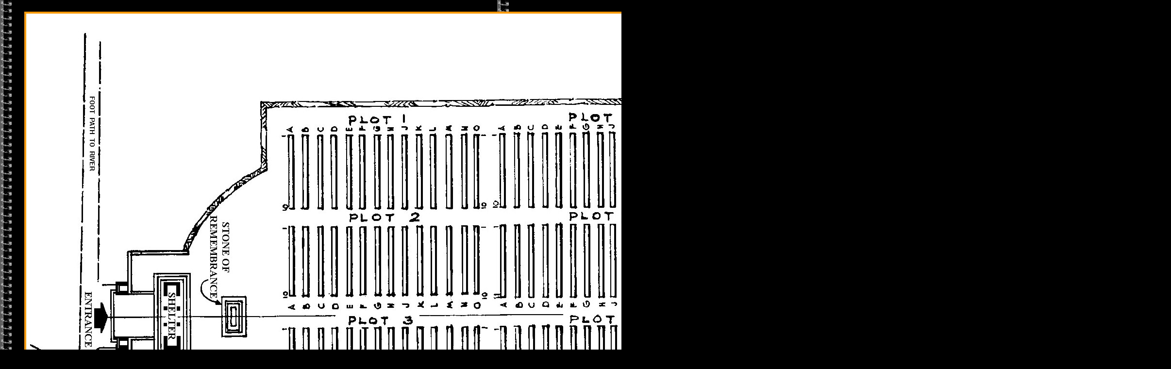

--- FILE ---
content_type: text/html
request_url: https://www.roll-of-honour.org.uk/Cemeteries/Chungkai_War_Cemetery/html/site_plan.htm
body_size: 1078
content:

<!DOCTYPE HTML PUBLIC "-//W3C//DTD HTML 4.01 Transitional//EN">
<HTML>
<HEAD>
<TITLE>Site Plan</TITLE>
<META HTTP-EQUIV="Content-Type" CONTENT="text/html; charset=ISO-8859-1">
<META NAME="Author" CONTENT="Ron Taylor">
<META NAME="Generator" CONTENT="NetObjects Fusion 7 for Windows">
<META NAME="Keywords" CONTENT="army, navy, airforce, national, ex, servicemen, service, services, association, national, roll, honour, articles, features, independent, ">
<META NAME="Military" CONTENT="We at NESA are proud of our comrades who fell in the fight for freedom, and the many others who survived, some terribly injured in mind and body, and who today subsist shamefully, on charity. That is the reason why NESA News was founded, to become the independent voice of former service people.

">
</HEAD>
<BODY BGCOLOR="#000000" BACKGROUND="../assets/images/bg-clip-black1.jpg" TEXT="#FF9900" LINK="#CC0000" VLINK="#FF9900" ALINK="#CC0000" STYLE="margin: 0px;">
    <TABLE BORDER="0" CELLSPACING="0" CELLPADDING="0" WIDTH="2412">
        <TR VALIGN="TOP" ALIGN="LEFT">
            <TD WIDTH="50" HEIGHT="24"><IMG SRC="../assets/images/autogen/clearpixel.gif" WIDTH="50" HEIGHT="1" BORDER="0" ALT=""></TD>
            <TD></TD>
        </TR>
        <TR VALIGN="TOP" ALIGN="LEFT">
            <TD HEIGHT="1254"></TD>
            <TD WIDTH="2362"><IMG ID="Picture1939" HEIGHT="1246" WIDTH="2354" SRC="../assets/images/Chunkai_War_Cemetery_Plan.jpg" BORDER="4" STYLE="border-left-color:  rgb(255,153,0); border-left-style: solid; border-top-color:  rgb(255,153,0); border-top-style: solid; border-right-color:  rgb(255,153,0); border-right-style: solid; border-bottom-color:  rgb(255,153,0); border-bottom-style: solid;" ALT="Chunkai War Cemetery Plan" TITLE="Chunkai War Cemetery Plan"></TD>
        </TR>
    </TABLE>
    <TABLE BORDER="0" CELLSPACING="0" CELLPADDING="0">
        <TR VALIGN="TOP" ALIGN="LEFT">
            <TD WIDTH="68" HEIGHT="18"><IMG SRC="../assets/images/autogen/clearpixel.gif" WIDTH="68" HEIGHT="1" BORDER="0" ALT=""></TD>
            <TD></TD>
        </TR>
        <TR VALIGN="TOP" ALIGN="LEFT">
            <TD></TD>
            <TD WIDTH="881">
                <P ALIGN="CENTER"><B>[</B><A HREF="../index.htm"><B>Chungkai&nbsp;War&nbsp;Cemetery</B></A><B>] [</B><A HREF="../html/thailand_-_burma_railway.htm"><B>Thailand&nbsp;-&nbsp;Burma&nbsp;Railway</B></A><B>] [</B><A HREF="../html/roll.htm"><B>Roll</B></A><B>] [Site&nbsp;Plan]</B></P>
            </TD>
        </TR>
    </TABLE>
</BODY>
</HTML>
 